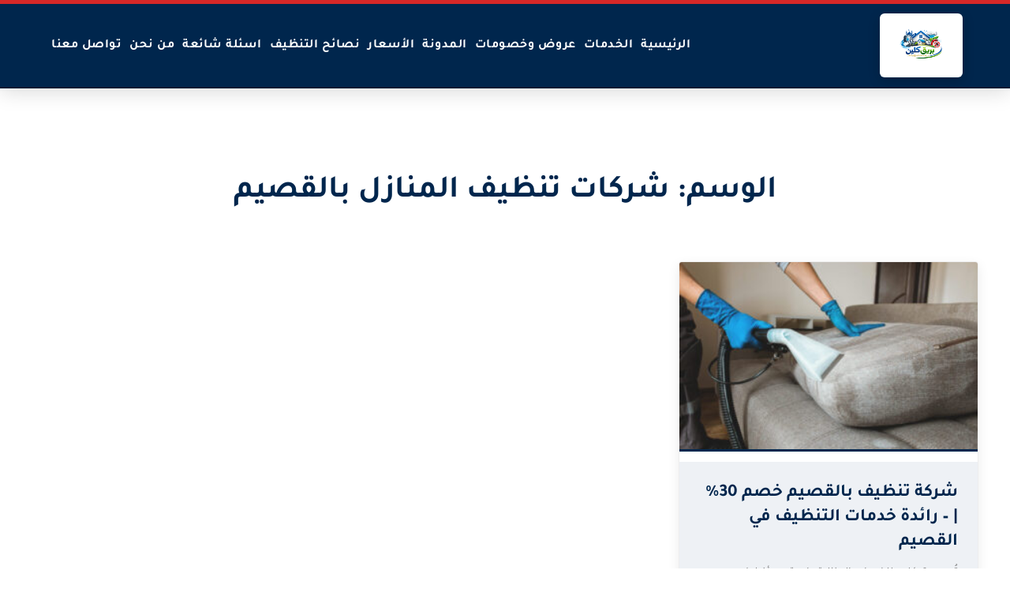

--- FILE ---
content_type: text/html; charset=UTF-8
request_url: https://www.bareeq-clean.com/tag/%D8%B4%D8%B1%D9%83%D8%A7%D8%AA-%D8%AA%D9%86%D8%B8%D9%8A%D9%81-%D8%A7%D9%84%D9%85%D9%86%D8%A7%D8%B2%D9%84-%D8%A8%D8%A7%D9%84%D9%82%D8%B5%D9%8A%D9%85/
body_size: 15457
content:
<!DOCTYPE html>
<html dir="rtl" lang="ar">
<head><meta charset="UTF-8"><script>if(navigator.userAgent.match(/MSIE|Internet Explorer/i)||navigator.userAgent.match(/Trident\/7\..*?rv:11/i)){var href=document.location.href;if(!href.match(/[?&]nowprocket/)){if(href.indexOf("?")==-1){if(href.indexOf("#")==-1){document.location.href=href+"?nowprocket=1"}else{document.location.href=href.replace("#","?nowprocket=1#")}}else{if(href.indexOf("#")==-1){document.location.href=href+"&nowprocket=1"}else{document.location.href=href.replace("#","&nowprocket=1#")}}}}</script><script>(()=>{class RocketLazyLoadScripts{constructor(){this.v="2.0.4",this.userEvents=["keydown","keyup","mousedown","mouseup","mousemove","mouseover","mouseout","touchmove","touchstart","touchend","touchcancel","wheel","click","dblclick","input"],this.attributeEvents=["onblur","onclick","oncontextmenu","ondblclick","onfocus","onmousedown","onmouseenter","onmouseleave","onmousemove","onmouseout","onmouseover","onmouseup","onmousewheel","onscroll","onsubmit"]}async t(){this.i(),this.o(),/iP(ad|hone)/.test(navigator.userAgent)&&this.h(),this.u(),this.l(this),this.m(),this.k(this),this.p(this),this._(),await Promise.all([this.R(),this.L()]),this.lastBreath=Date.now(),this.S(this),this.P(),this.D(),this.O(),this.M(),await this.C(this.delayedScripts.normal),await this.C(this.delayedScripts.defer),await this.C(this.delayedScripts.async),await this.T(),await this.F(),await this.j(),await this.A(),window.dispatchEvent(new Event("rocket-allScriptsLoaded")),this.everythingLoaded=!0,this.lastTouchEnd&&await new Promise(t=>setTimeout(t,500-Date.now()+this.lastTouchEnd)),this.I(),this.H(),this.U(),this.W()}i(){this.CSPIssue=sessionStorage.getItem("rocketCSPIssue"),document.addEventListener("securitypolicyviolation",t=>{this.CSPIssue||"script-src-elem"!==t.violatedDirective||"data"!==t.blockedURI||(this.CSPIssue=!0,sessionStorage.setItem("rocketCSPIssue",!0))},{isRocket:!0})}o(){window.addEventListener("pageshow",t=>{this.persisted=t.persisted,this.realWindowLoadedFired=!0},{isRocket:!0}),window.addEventListener("pagehide",()=>{this.onFirstUserAction=null},{isRocket:!0})}h(){let t;function e(e){t=e}window.addEventListener("touchstart",e,{isRocket:!0}),window.addEventListener("touchend",function i(o){o.changedTouches[0]&&t.changedTouches[0]&&Math.abs(o.changedTouches[0].pageX-t.changedTouches[0].pageX)<10&&Math.abs(o.changedTouches[0].pageY-t.changedTouches[0].pageY)<10&&o.timeStamp-t.timeStamp<200&&(window.removeEventListener("touchstart",e,{isRocket:!0}),window.removeEventListener("touchend",i,{isRocket:!0}),"INPUT"===o.target.tagName&&"text"===o.target.type||(o.target.dispatchEvent(new TouchEvent("touchend",{target:o.target,bubbles:!0})),o.target.dispatchEvent(new MouseEvent("mouseover",{target:o.target,bubbles:!0})),o.target.dispatchEvent(new PointerEvent("click",{target:o.target,bubbles:!0,cancelable:!0,detail:1,clientX:o.changedTouches[0].clientX,clientY:o.changedTouches[0].clientY})),event.preventDefault()))},{isRocket:!0})}q(t){this.userActionTriggered||("mousemove"!==t.type||this.firstMousemoveIgnored?"keyup"===t.type||"mouseover"===t.type||"mouseout"===t.type||(this.userActionTriggered=!0,this.onFirstUserAction&&this.onFirstUserAction()):this.firstMousemoveIgnored=!0),"click"===t.type&&t.preventDefault(),t.stopPropagation(),t.stopImmediatePropagation(),"touchstart"===this.lastEvent&&"touchend"===t.type&&(this.lastTouchEnd=Date.now()),"click"===t.type&&(this.lastTouchEnd=0),this.lastEvent=t.type,t.composedPath&&t.composedPath()[0].getRootNode()instanceof ShadowRoot&&(t.rocketTarget=t.composedPath()[0]),this.savedUserEvents.push(t)}u(){this.savedUserEvents=[],this.userEventHandler=this.q.bind(this),this.userEvents.forEach(t=>window.addEventListener(t,this.userEventHandler,{passive:!1,isRocket:!0})),document.addEventListener("visibilitychange",this.userEventHandler,{isRocket:!0})}U(){this.userEvents.forEach(t=>window.removeEventListener(t,this.userEventHandler,{passive:!1,isRocket:!0})),document.removeEventListener("visibilitychange",this.userEventHandler,{isRocket:!0}),this.savedUserEvents.forEach(t=>{(t.rocketTarget||t.target).dispatchEvent(new window[t.constructor.name](t.type,t))})}m(){const t="return false",e=Array.from(this.attributeEvents,t=>"data-rocket-"+t),i="["+this.attributeEvents.join("],[")+"]",o="[data-rocket-"+this.attributeEvents.join("],[data-rocket-")+"]",s=(e,i,o)=>{o&&o!==t&&(e.setAttribute("data-rocket-"+i,o),e["rocket"+i]=new Function("event",o),e.setAttribute(i,t))};new MutationObserver(t=>{for(const n of t)"attributes"===n.type&&(n.attributeName.startsWith("data-rocket-")||this.everythingLoaded?n.attributeName.startsWith("data-rocket-")&&this.everythingLoaded&&this.N(n.target,n.attributeName.substring(12)):s(n.target,n.attributeName,n.target.getAttribute(n.attributeName))),"childList"===n.type&&n.addedNodes.forEach(t=>{if(t.nodeType===Node.ELEMENT_NODE)if(this.everythingLoaded)for(const i of[t,...t.querySelectorAll(o)])for(const t of i.getAttributeNames())e.includes(t)&&this.N(i,t.substring(12));else for(const e of[t,...t.querySelectorAll(i)])for(const t of e.getAttributeNames())this.attributeEvents.includes(t)&&s(e,t,e.getAttribute(t))})}).observe(document,{subtree:!0,childList:!0,attributeFilter:[...this.attributeEvents,...e]})}I(){this.attributeEvents.forEach(t=>{document.querySelectorAll("[data-rocket-"+t+"]").forEach(e=>{this.N(e,t)})})}N(t,e){const i=t.getAttribute("data-rocket-"+e);i&&(t.setAttribute(e,i),t.removeAttribute("data-rocket-"+e))}k(t){Object.defineProperty(HTMLElement.prototype,"onclick",{get(){return this.rocketonclick||null},set(e){this.rocketonclick=e,this.setAttribute(t.everythingLoaded?"onclick":"data-rocket-onclick","this.rocketonclick(event)")}})}S(t){function e(e,i){let o=e[i];e[i]=null,Object.defineProperty(e,i,{get:()=>o,set(s){t.everythingLoaded?o=s:e["rocket"+i]=o=s}})}e(document,"onreadystatechange"),e(window,"onload"),e(window,"onpageshow");try{Object.defineProperty(document,"readyState",{get:()=>t.rocketReadyState,set(e){t.rocketReadyState=e},configurable:!0}),document.readyState="loading"}catch(t){console.log("WPRocket DJE readyState conflict, bypassing")}}l(t){this.originalAddEventListener=EventTarget.prototype.addEventListener,this.originalRemoveEventListener=EventTarget.prototype.removeEventListener,this.savedEventListeners=[],EventTarget.prototype.addEventListener=function(e,i,o){o&&o.isRocket||!t.B(e,this)&&!t.userEvents.includes(e)||t.B(e,this)&&!t.userActionTriggered||e.startsWith("rocket-")||t.everythingLoaded?t.originalAddEventListener.call(this,e,i,o):(t.savedEventListeners.push({target:this,remove:!1,type:e,func:i,options:o}),"mouseenter"!==e&&"mouseleave"!==e||t.originalAddEventListener.call(this,e,t.savedUserEvents.push,o))},EventTarget.prototype.removeEventListener=function(e,i,o){o&&o.isRocket||!t.B(e,this)&&!t.userEvents.includes(e)||t.B(e,this)&&!t.userActionTriggered||e.startsWith("rocket-")||t.everythingLoaded?t.originalRemoveEventListener.call(this,e,i,o):t.savedEventListeners.push({target:this,remove:!0,type:e,func:i,options:o})}}J(t,e){this.savedEventListeners=this.savedEventListeners.filter(i=>{let o=i.type,s=i.target||window;return e!==o||t!==s||(this.B(o,s)&&(i.type="rocket-"+o),this.$(i),!1)})}H(){EventTarget.prototype.addEventListener=this.originalAddEventListener,EventTarget.prototype.removeEventListener=this.originalRemoveEventListener,this.savedEventListeners.forEach(t=>this.$(t))}$(t){t.remove?this.originalRemoveEventListener.call(t.target,t.type,t.func,t.options):this.originalAddEventListener.call(t.target,t.type,t.func,t.options)}p(t){let e;function i(e){return t.everythingLoaded?e:e.split(" ").map(t=>"load"===t||t.startsWith("load.")?"rocket-jquery-load":t).join(" ")}function o(o){function s(e){const s=o.fn[e];o.fn[e]=o.fn.init.prototype[e]=function(){return this[0]===window&&t.userActionTriggered&&("string"==typeof arguments[0]||arguments[0]instanceof String?arguments[0]=i(arguments[0]):"object"==typeof arguments[0]&&Object.keys(arguments[0]).forEach(t=>{const e=arguments[0][t];delete arguments[0][t],arguments[0][i(t)]=e})),s.apply(this,arguments),this}}if(o&&o.fn&&!t.allJQueries.includes(o)){const e={DOMContentLoaded:[],"rocket-DOMContentLoaded":[]};for(const t in e)document.addEventListener(t,()=>{e[t].forEach(t=>t())},{isRocket:!0});o.fn.ready=o.fn.init.prototype.ready=function(i){function s(){parseInt(o.fn.jquery)>2?setTimeout(()=>i.bind(document)(o)):i.bind(document)(o)}return"function"==typeof i&&(t.realDomReadyFired?!t.userActionTriggered||t.fauxDomReadyFired?s():e["rocket-DOMContentLoaded"].push(s):e.DOMContentLoaded.push(s)),o([])},s("on"),s("one"),s("off"),t.allJQueries.push(o)}e=o}t.allJQueries=[],o(window.jQuery),Object.defineProperty(window,"jQuery",{get:()=>e,set(t){o(t)}})}P(){const t=new Map;document.write=document.writeln=function(e){const i=document.currentScript,o=document.createRange(),s=i.parentElement;let n=t.get(i);void 0===n&&(n=i.nextSibling,t.set(i,n));const c=document.createDocumentFragment();o.setStart(c,0),c.appendChild(o.createContextualFragment(e)),s.insertBefore(c,n)}}async R(){return new Promise(t=>{this.userActionTriggered?t():this.onFirstUserAction=t})}async L(){return new Promise(t=>{document.addEventListener("DOMContentLoaded",()=>{this.realDomReadyFired=!0,t()},{isRocket:!0})})}async j(){return this.realWindowLoadedFired?Promise.resolve():new Promise(t=>{window.addEventListener("load",t,{isRocket:!0})})}M(){this.pendingScripts=[];this.scriptsMutationObserver=new MutationObserver(t=>{for(const e of t)e.addedNodes.forEach(t=>{"SCRIPT"!==t.tagName||t.noModule||t.isWPRocket||this.pendingScripts.push({script:t,promise:new Promise(e=>{const i=()=>{const i=this.pendingScripts.findIndex(e=>e.script===t);i>=0&&this.pendingScripts.splice(i,1),e()};t.addEventListener("load",i,{isRocket:!0}),t.addEventListener("error",i,{isRocket:!0}),setTimeout(i,1e3)})})})}),this.scriptsMutationObserver.observe(document,{childList:!0,subtree:!0})}async F(){await this.X(),this.pendingScripts.length?(await this.pendingScripts[0].promise,await this.F()):this.scriptsMutationObserver.disconnect()}D(){this.delayedScripts={normal:[],async:[],defer:[]},document.querySelectorAll("script[type$=rocketlazyloadscript]").forEach(t=>{t.hasAttribute("data-rocket-src")?t.hasAttribute("async")&&!1!==t.async?this.delayedScripts.async.push(t):t.hasAttribute("defer")&&!1!==t.defer||"module"===t.getAttribute("data-rocket-type")?this.delayedScripts.defer.push(t):this.delayedScripts.normal.push(t):this.delayedScripts.normal.push(t)})}async _(){await this.L();let t=[];document.querySelectorAll("script[type$=rocketlazyloadscript][data-rocket-src]").forEach(e=>{let i=e.getAttribute("data-rocket-src");if(i&&!i.startsWith("data:")){i.startsWith("//")&&(i=location.protocol+i);try{const o=new URL(i).origin;o!==location.origin&&t.push({src:o,crossOrigin:e.crossOrigin||"module"===e.getAttribute("data-rocket-type")})}catch(t){}}}),t=[...new Map(t.map(t=>[JSON.stringify(t),t])).values()],this.Y(t,"preconnect")}async G(t){if(await this.K(),!0!==t.noModule||!("noModule"in HTMLScriptElement.prototype))return new Promise(e=>{let i;function o(){(i||t).setAttribute("data-rocket-status","executed"),e()}try{if(navigator.userAgent.includes("Firefox/")||""===navigator.vendor||this.CSPIssue)i=document.createElement("script"),[...t.attributes].forEach(t=>{let e=t.nodeName;"type"!==e&&("data-rocket-type"===e&&(e="type"),"data-rocket-src"===e&&(e="src"),i.setAttribute(e,t.nodeValue))}),t.text&&(i.text=t.text),t.nonce&&(i.nonce=t.nonce),i.hasAttribute("src")?(i.addEventListener("load",o,{isRocket:!0}),i.addEventListener("error",()=>{i.setAttribute("data-rocket-status","failed-network"),e()},{isRocket:!0}),setTimeout(()=>{i.isConnected||e()},1)):(i.text=t.text,o()),i.isWPRocket=!0,t.parentNode.replaceChild(i,t);else{const i=t.getAttribute("data-rocket-type"),s=t.getAttribute("data-rocket-src");i?(t.type=i,t.removeAttribute("data-rocket-type")):t.removeAttribute("type"),t.addEventListener("load",o,{isRocket:!0}),t.addEventListener("error",i=>{this.CSPIssue&&i.target.src.startsWith("data:")?(console.log("WPRocket: CSP fallback activated"),t.removeAttribute("src"),this.G(t).then(e)):(t.setAttribute("data-rocket-status","failed-network"),e())},{isRocket:!0}),s?(t.fetchPriority="high",t.removeAttribute("data-rocket-src"),t.src=s):t.src="data:text/javascript;base64,"+window.btoa(unescape(encodeURIComponent(t.text)))}}catch(i){t.setAttribute("data-rocket-status","failed-transform"),e()}});t.setAttribute("data-rocket-status","skipped")}async C(t){const e=t.shift();return e?(e.isConnected&&await this.G(e),this.C(t)):Promise.resolve()}O(){this.Y([...this.delayedScripts.normal,...this.delayedScripts.defer,...this.delayedScripts.async],"preload")}Y(t,e){this.trash=this.trash||[];let i=!0;var o=document.createDocumentFragment();t.forEach(t=>{const s=t.getAttribute&&t.getAttribute("data-rocket-src")||t.src;if(s&&!s.startsWith("data:")){const n=document.createElement("link");n.href=s,n.rel=e,"preconnect"!==e&&(n.as="script",n.fetchPriority=i?"high":"low"),t.getAttribute&&"module"===t.getAttribute("data-rocket-type")&&(n.crossOrigin=!0),t.crossOrigin&&(n.crossOrigin=t.crossOrigin),t.integrity&&(n.integrity=t.integrity),t.nonce&&(n.nonce=t.nonce),o.appendChild(n),this.trash.push(n),i=!1}}),document.head.appendChild(o)}W(){this.trash.forEach(t=>t.remove())}async T(){try{document.readyState="interactive"}catch(t){}this.fauxDomReadyFired=!0;try{await this.K(),this.J(document,"readystatechange"),document.dispatchEvent(new Event("rocket-readystatechange")),await this.K(),document.rocketonreadystatechange&&document.rocketonreadystatechange(),await this.K(),this.J(document,"DOMContentLoaded"),document.dispatchEvent(new Event("rocket-DOMContentLoaded")),await this.K(),this.J(window,"DOMContentLoaded"),window.dispatchEvent(new Event("rocket-DOMContentLoaded"))}catch(t){console.error(t)}}async A(){try{document.readyState="complete"}catch(t){}try{await this.K(),this.J(document,"readystatechange"),document.dispatchEvent(new Event("rocket-readystatechange")),await this.K(),document.rocketonreadystatechange&&document.rocketonreadystatechange(),await this.K(),this.J(window,"load"),window.dispatchEvent(new Event("rocket-load")),await this.K(),window.rocketonload&&window.rocketonload(),await this.K(),this.allJQueries.forEach(t=>t(window).trigger("rocket-jquery-load")),await this.K(),this.J(window,"pageshow");const t=new Event("rocket-pageshow");t.persisted=this.persisted,window.dispatchEvent(t),await this.K(),window.rocketonpageshow&&window.rocketonpageshow({persisted:this.persisted})}catch(t){console.error(t)}}async K(){Date.now()-this.lastBreath>45&&(await this.X(),this.lastBreath=Date.now())}async X(){return document.hidden?new Promise(t=>setTimeout(t)):new Promise(t=>requestAnimationFrame(t))}B(t,e){return e===document&&"readystatechange"===t||(e===document&&"DOMContentLoaded"===t||(e===window&&"DOMContentLoaded"===t||(e===window&&"load"===t||e===window&&"pageshow"===t)))}static run(){(new RocketLazyLoadScripts).t()}}RocketLazyLoadScripts.run()})();</script>
    
    <meta name="viewport" content="width=device-width, initial-scale=1">
    
    
    
    <meta name='robots' content='index, follow, max-image-preview:large, max-snippet:-1, max-video-preview:-1' />
<link rel="preload" href="https://www.bareeq-clean.com/wp-content/plugins/rate-my-post/public/css/fonts/ratemypost.ttf" type="font/ttf" as="font" crossorigin="anonymous">
	<!-- This site is optimized with the Yoast SEO plugin v26.8 - https://yoast.com/product/yoast-seo-wordpress/ -->
	<title>شركات تنظيف المنازل بالقصيم الأرشيف &#187; بريق كلين للخدمات المنزلية</title>
<link data-rocket-prefetch href="https://fonts.googleapis.com" rel="dns-prefetch">
<link data-rocket-prefetch href="https://stats.wp.com" rel="dns-prefetch">
<link data-rocket-preload as="style" href="https://fonts.googleapis.com/css2?family=Tajawal%3Awght%40400%3B700%3B800&#038;ver=6.9&#038;display=swap" rel="preload">
<link href="https://fonts.googleapis.com/css2?family=Tajawal%3Awght%40400%3B700%3B800&#038;ver=6.9&#038;display=swap" media="print" onload="this.media=&#039;all&#039;" rel="stylesheet">
<style id="wpr-usedcss">img:is([sizes=auto i],[sizes^="auto," i]){contain-intrinsic-size:3000px 1500px}img.emoji{display:inline!important;border:none!important;box-shadow:none!important;height:1em!important;width:1em!important;margin:0 .07em!important;vertical-align:-.1em!important;background:0 0!important;padding:0!important}:root{--wp-block-synced-color:#7a00df;--wp-block-synced-color--rgb:122,0,223;--wp-bound-block-color:var(--wp-block-synced-color);--wp-editor-canvas-background:#ddd;--wp-admin-theme-color:#007cba;--wp-admin-theme-color--rgb:0,124,186;--wp-admin-theme-color-darker-10:#006ba1;--wp-admin-theme-color-darker-10--rgb:0,107,160.5;--wp-admin-theme-color-darker-20:#005a87;--wp-admin-theme-color-darker-20--rgb:0,90,135;--wp-admin-border-width-focus:2px}@media (min-resolution:192dpi){:root{--wp-admin-border-width-focus:1.5px}}:root{--wp--preset--font-size--normal:16px;--wp--preset--font-size--huge:42px}html :where(.has-border-color){border-style:solid}html :where([style*=border-top-color]){border-top-style:solid}html :where([style*=border-right-color]){border-right-style:solid}html :where([style*=border-bottom-color]){border-bottom-style:solid}html :where([style*=border-left-color]){border-left-style:solid}html :where([style*=border-width]){border-style:solid}html :where([style*=border-top-width]){border-top-style:solid}html :where([style*=border-right-width]){border-right-style:solid}html :where([style*=border-bottom-width]){border-bottom-style:solid}html :where([style*=border-left-width]){border-left-style:solid}html :where(img[class*=wp-image-]){height:auto;max-width:100%}:where(figure){margin:0 0 1em}html :where(.is-position-sticky){--wp-admin--admin-bar--position-offset:var(--wp-admin--admin-bar--height,0px)}@media screen and (max-width:600px){html :where(.is-position-sticky){--wp-admin--admin-bar--position-offset:0px}}:root{--wp--preset--aspect-ratio--square:1;--wp--preset--aspect-ratio--4-3:4/3;--wp--preset--aspect-ratio--3-4:3/4;--wp--preset--aspect-ratio--3-2:3/2;--wp--preset--aspect-ratio--2-3:2/3;--wp--preset--aspect-ratio--16-9:16/9;--wp--preset--aspect-ratio--9-16:9/16;--wp--preset--color--black:#000000;--wp--preset--color--cyan-bluish-gray:#abb8c3;--wp--preset--color--white:#ffffff;--wp--preset--color--pale-pink:#f78da7;--wp--preset--color--vivid-red:#cf2e2e;--wp--preset--color--luminous-vivid-orange:#ff6900;--wp--preset--color--luminous-vivid-amber:#fcb900;--wp--preset--color--light-green-cyan:#7bdcb5;--wp--preset--color--vivid-green-cyan:#00d084;--wp--preset--color--pale-cyan-blue:#8ed1fc;--wp--preset--color--vivid-cyan-blue:#0693e3;--wp--preset--color--vivid-purple:#9b51e0;--wp--preset--gradient--vivid-cyan-blue-to-vivid-purple:linear-gradient(135deg,rgb(6, 147, 227) 0%,rgb(155, 81, 224) 100%);--wp--preset--gradient--light-green-cyan-to-vivid-green-cyan:linear-gradient(135deg,rgb(122, 220, 180) 0%,rgb(0, 208, 130) 100%);--wp--preset--gradient--luminous-vivid-amber-to-luminous-vivid-orange:linear-gradient(135deg,rgb(252, 185, 0) 0%,rgb(255, 105, 0) 100%);--wp--preset--gradient--luminous-vivid-orange-to-vivid-red:linear-gradient(135deg,rgb(255, 105, 0) 0%,rgb(207, 46, 46) 100%);--wp--preset--gradient--very-light-gray-to-cyan-bluish-gray:linear-gradient(135deg,rgb(238, 238, 238) 0%,rgb(169, 184, 195) 100%);--wp--preset--gradient--cool-to-warm-spectrum:linear-gradient(135deg,rgb(74, 234, 220) 0%,rgb(151, 120, 209) 20%,rgb(207, 42, 186) 40%,rgb(238, 44, 130) 60%,rgb(251, 105, 98) 80%,rgb(254, 248, 76) 100%);--wp--preset--gradient--blush-light-purple:linear-gradient(135deg,rgb(255, 206, 236) 0%,rgb(152, 150, 240) 100%);--wp--preset--gradient--blush-bordeaux:linear-gradient(135deg,rgb(254, 205, 165) 0%,rgb(254, 45, 45) 50%,rgb(107, 0, 62) 100%);--wp--preset--gradient--luminous-dusk:linear-gradient(135deg,rgb(255, 203, 112) 0%,rgb(199, 81, 192) 50%,rgb(65, 88, 208) 100%);--wp--preset--gradient--pale-ocean:linear-gradient(135deg,rgb(255, 245, 203) 0%,rgb(182, 227, 212) 50%,rgb(51, 167, 181) 100%);--wp--preset--gradient--electric-grass:linear-gradient(135deg,rgb(202, 248, 128) 0%,rgb(113, 206, 126) 100%);--wp--preset--gradient--midnight:linear-gradient(135deg,rgb(2, 3, 129) 0%,rgb(40, 116, 252) 100%);--wp--preset--font-size--small:13px;--wp--preset--font-size--medium:20px;--wp--preset--font-size--large:36px;--wp--preset--font-size--x-large:42px;--wp--preset--spacing--20:0.44rem;--wp--preset--spacing--30:0.67rem;--wp--preset--spacing--40:1rem;--wp--preset--spacing--50:1.5rem;--wp--preset--spacing--60:2.25rem;--wp--preset--spacing--70:3.38rem;--wp--preset--spacing--80:5.06rem;--wp--preset--shadow--natural:6px 6px 9px rgba(0, 0, 0, .2);--wp--preset--shadow--deep:12px 12px 50px rgba(0, 0, 0, .4);--wp--preset--shadow--sharp:6px 6px 0px rgba(0, 0, 0, .2);--wp--preset--shadow--outlined:6px 6px 0px -3px rgb(255, 255, 255),6px 6px rgb(0, 0, 0);--wp--preset--shadow--crisp:6px 6px 0px rgb(0, 0, 0)}:where(.is-layout-flex){gap:.5em}:where(.is-layout-grid){gap:.5em}:where(.wp-block-columns.is-layout-flex){gap:2em}:where(.wp-block-columns.is-layout-grid){gap:2em}:where(.wp-block-post-template.is-layout-flex){gap:1.25em}:where(.wp-block-post-template.is-layout-grid){gap:1.25em}@font-face{font-family:ratemypost;src:url(https://www.bareeq-clean.com/wp-content/plugins/rate-my-post/public/css/fonts/ratemypost.eot);src:url(https://www.bareeq-clean.com/wp-content/plugins/rate-my-post/public/css/fonts/ratemypost.eot#iefix) format("embedded-opentype"),url(https://www.bareeq-clean.com/wp-content/plugins/rate-my-post/public/css/fonts/ratemypost.ttf) format("truetype"),url(https://www.bareeq-clean.com/wp-content/plugins/rate-my-post/public/css/fonts/ratemypost.woff) format("woff"),url(https://www.bareeq-clean.com/wp-content/plugins/rate-my-post/public/css/fonts/ratemypost.svg#ratemypost) format("svg");font-weight:400;font-style:normal;font-display:swap}[class*=\ rmp-icon--],[class^=rmp-icon--]{speak:none;font-variant:normal;text-transform:none;-webkit-font-smoothing:antialiased;-moz-osx-font-smoothing:grayscale;font-style:normal;font-weight:400;line-height:1;font-family:ratemypost!important}.rmp-icon--full-highlight{color:#ff912c}.rmp-icon--half-highlight{background:linear-gradient(90deg,#ff912c 50%,#ccc 50%);-webkit-text-fill-color:transparent;-webkit-background-clip:text}#toc_container li,#toc_container ul{margin:0;padding:0}#toc_container ul ul{margin-left:1.5em}#toc_container{background:#f9f9f9;border:1px solid #aaa;padding:10px;margin-bottom:1em;width:auto;display:table;font-size:95%}#toc_container span.toc_toggle{font-weight:400;font-size:90%}#toc_container a{text-decoration:none;text-shadow:none}#toc_container a:hover{text-decoration:underline}@font-face{font-family:Tajawal;font-style:normal;font-weight:400;font-display:swap;src:url(https://fonts.gstatic.com/s/tajawal/v12/Iura6YBj_oCad4k1nzSBC45I.woff2) format('woff2');unicode-range:U+0600-06FF,U+0750-077F,U+0870-088E,U+0890-0891,U+0897-08E1,U+08E3-08FF,U+200C-200E,U+2010-2011,U+204F,U+2E41,U+FB50-FDFF,U+FE70-FE74,U+FE76-FEFC,U+102E0-102FB,U+10E60-10E7E,U+10EC2-10EC4,U+10EFC-10EFF,U+1EE00-1EE03,U+1EE05-1EE1F,U+1EE21-1EE22,U+1EE24,U+1EE27,U+1EE29-1EE32,U+1EE34-1EE37,U+1EE39,U+1EE3B,U+1EE42,U+1EE47,U+1EE49,U+1EE4B,U+1EE4D-1EE4F,U+1EE51-1EE52,U+1EE54,U+1EE57,U+1EE59,U+1EE5B,U+1EE5D,U+1EE5F,U+1EE61-1EE62,U+1EE64,U+1EE67-1EE6A,U+1EE6C-1EE72,U+1EE74-1EE77,U+1EE79-1EE7C,U+1EE7E,U+1EE80-1EE89,U+1EE8B-1EE9B,U+1EEA1-1EEA3,U+1EEA5-1EEA9,U+1EEAB-1EEBB,U+1EEF0-1EEF1}@font-face{font-family:Tajawal;font-style:normal;font-weight:400;font-display:swap;src:url(https://fonts.gstatic.com/s/tajawal/v12/Iura6YBj_oCad4k1nzGBCw.woff2) format('woff2');unicode-range:U+0000-00FF,U+0131,U+0152-0153,U+02BB-02BC,U+02C6,U+02DA,U+02DC,U+0304,U+0308,U+0329,U+2000-206F,U+20AC,U+2122,U+2191,U+2193,U+2212,U+2215,U+FEFF,U+FFFD}@font-face{font-family:Tajawal;font-style:normal;font-weight:700;font-display:swap;src:url(https://fonts.gstatic.com/s/tajawal/v12/Iurf6YBj_oCad4k1l4qkHrRpiYlJ.woff2) format('woff2');unicode-range:U+0600-06FF,U+0750-077F,U+0870-088E,U+0890-0891,U+0897-08E1,U+08E3-08FF,U+200C-200E,U+2010-2011,U+204F,U+2E41,U+FB50-FDFF,U+FE70-FE74,U+FE76-FEFC,U+102E0-102FB,U+10E60-10E7E,U+10EC2-10EC4,U+10EFC-10EFF,U+1EE00-1EE03,U+1EE05-1EE1F,U+1EE21-1EE22,U+1EE24,U+1EE27,U+1EE29-1EE32,U+1EE34-1EE37,U+1EE39,U+1EE3B,U+1EE42,U+1EE47,U+1EE49,U+1EE4B,U+1EE4D-1EE4F,U+1EE51-1EE52,U+1EE54,U+1EE57,U+1EE59,U+1EE5B,U+1EE5D,U+1EE5F,U+1EE61-1EE62,U+1EE64,U+1EE67-1EE6A,U+1EE6C-1EE72,U+1EE74-1EE77,U+1EE79-1EE7C,U+1EE7E,U+1EE80-1EE89,U+1EE8B-1EE9B,U+1EEA1-1EEA3,U+1EEA5-1EEA9,U+1EEAB-1EEBB,U+1EEF0-1EEF1}@font-face{font-family:Tajawal;font-style:normal;font-weight:700;font-display:swap;src:url(https://fonts.gstatic.com/s/tajawal/v12/Iurf6YBj_oCad4k1l4qkHrFpiQ.woff2) format('woff2');unicode-range:U+0000-00FF,U+0131,U+0152-0153,U+02BB-02BC,U+02C6,U+02DA,U+02DC,U+0304,U+0308,U+0329,U+2000-206F,U+20AC,U+2122,U+2191,U+2193,U+2212,U+2215,U+FEFF,U+FFFD}@font-face{font-family:Tajawal;font-style:normal;font-weight:800;font-display:swap;src:url(https://fonts.gstatic.com/s/tajawal/v12/Iurf6YBj_oCad4k1l5anHrRpiYlJ.woff2) format('woff2');unicode-range:U+0600-06FF,U+0750-077F,U+0870-088E,U+0890-0891,U+0897-08E1,U+08E3-08FF,U+200C-200E,U+2010-2011,U+204F,U+2E41,U+FB50-FDFF,U+FE70-FE74,U+FE76-FEFC,U+102E0-102FB,U+10E60-10E7E,U+10EC2-10EC4,U+10EFC-10EFF,U+1EE00-1EE03,U+1EE05-1EE1F,U+1EE21-1EE22,U+1EE24,U+1EE27,U+1EE29-1EE32,U+1EE34-1EE37,U+1EE39,U+1EE3B,U+1EE42,U+1EE47,U+1EE49,U+1EE4B,U+1EE4D-1EE4F,U+1EE51-1EE52,U+1EE54,U+1EE57,U+1EE59,U+1EE5B,U+1EE5D,U+1EE5F,U+1EE61-1EE62,U+1EE64,U+1EE67-1EE6A,U+1EE6C-1EE72,U+1EE74-1EE77,U+1EE79-1EE7C,U+1EE7E,U+1EE80-1EE89,U+1EE8B-1EE9B,U+1EEA1-1EEA3,U+1EEA5-1EEA9,U+1EEAB-1EEBB,U+1EEF0-1EEF1}@font-face{font-family:Tajawal;font-style:normal;font-weight:800;font-display:swap;src:url(https://fonts.gstatic.com/s/tajawal/v12/Iurf6YBj_oCad4k1l5anHrFpiQ.woff2) format('woff2');unicode-range:U+0000-00FF,U+0131,U+0152-0153,U+02BB-02BC,U+02C6,U+02DA,U+02DC,U+0304,U+0308,U+0329,U+2000-206F,U+20AC,U+2122,U+2191,U+2193,U+2212,U+2215,U+FEFF,U+FFFD}:root{--primary-blue:#00264d;--accent-red:#d62828;--text-main:#1a1a1a;--text-light:#ffffff;--bg-gray:#eef1f5;--border-color:#d1d9e6}*{box-sizing:border-box}body{font-family:Tajawal,sans-serif;margin:0;padding:0;direction:rtl;text-align:right;background-color:#fff;color:var(--text-main);line-height:1.9;font-size:16px}a{text-decoration:none;transition:all .3s ease;color:var(--primary-blue);font-weight:600}a:hover{color:var(--accent-red)}.site-header{background:var(--primary-blue);border-top:5px solid var(--accent-red);border-bottom:2px solid #001a33;box-shadow:0 4px 25px rgba(0,0,0,.15);position:sticky;top:0;z-index:1000}.header-container{max-width:1200px;margin:0 auto;padding:12px 20px;display:flex;justify-content:space-between;align-items:center}.site-logo{background:#fff;padding:8px 20px;border-radius:6px;box-shadow:0 4px 15px rgba(0,0,0,.2);display:flex;align-items:center}.site-logo img{max-height:65px;width:auto;display:block}.main-navigation ul{list-style:none;padding:0;margin:0;display:flex;gap:25px}.main-navigation ul li a{font-weight:700;font-size:16px;color:#fff;padding:10px 5px;text-transform:uppercase;position:relative;letter-spacing:.5px}.main-navigation ul li a:hover{color:var(--accent-red)}.main-navigation ul li a::after{content:'';display:block;width:0;height:3px;background:var(--accent-red);transition:width .3s;position:absolute;bottom:-5px;right:0}.main-navigation ul li a:hover::after{width:100%}.menu-toggle{display:none;font-size:26px;background:0 0;border:2px solid rgba(255,255,255,.3);border-radius:4px;cursor:pointer;color:#fff;padding:6px 14px;transition:.3s}.menu-toggle:hover{border-color:var(--accent-red);color:var(--accent-red)}.blog-grid-section{padding:90px 20px;background:#fff}.posts-grid{display:grid;grid-template-columns:repeat(auto-fill,minmax(320px,1fr));gap:30px;max-width:1200px;margin:0 auto}.post-card{background:#fff;border-radius:4px;overflow:hidden;box-shadow:0 5px 15px rgba(0,0,0,.08);border:1px solid #eee;transition:transform .3s}.post-card:hover{transform:translateY(-5px);border-color:var(--accent-red)}.post-thumb img{width:100%;height:240px;object-fit:cover;border-bottom:3px solid var(--primary-blue)}.post-info{padding:25px;background:var(--bg-gray)}.post-title{font-size:1.4rem;margin:0;line-height:1.4}.post-title a{color:var(--primary-blue)}.post-title a:hover{color:var(--accent-red)}.site-footer{background:var(--primary-blue);color:#e0e0e0;padding:80px 0 30px;font-size:1rem;border-top:5px solid var(--accent-red)}.footer-container{display:grid;grid-template-columns:repeat(4,1fr);gap:40px;max-width:1200px;margin:0 auto;padding:0 20px}.footer-col h3{color:#fff;font-size:1.4rem;margin-bottom:30px;font-weight:800;position:relative;padding-bottom:10px}.footer-col h3::after{content:'';position:absolute;bottom:0;right:0;width:40px;height:3px;background:var(--accent-red)}.footer-links a{color:#dcdcdc;font-weight:400}.footer-links a:hover{color:#fff;padding-right:8px;border-right:2px solid var(--accent-red)}.social-icons a{color:#fff;background:rgba(255,255,255,.1);padding:10px;border-radius:50%;width:40px;height:40px;display:inline-flex;justify-content:center;align-items:center;margin-left:5px}.social-icons a:hover{background:var(--accent-red)}@media (max-width:768px){.menu-toggle{display:block}.main-navigation{display:none;position:absolute;top:100%;left:0;right:0;background:#fff;flex-direction:column;padding:20px;box-shadow:0 10px 40px rgba(0,0,0,.3);border-top:5px solid var(--accent-red);z-index:2000}.main-navigation.active{display:flex}.main-navigation ul{flex-direction:column;width:100%}.main-navigation ul li{width:100%;border-bottom:1px solid #f0f0f0}.main-navigation ul li a{display:block;padding:15px;color:var(--primary-blue)}.footer-container{grid-template-columns:1fr;text-align:center}.footer-col h3::after{right:50%;transform:translateX(50%)}.site-logo{padding:6px 12px}.site-logo img{max-height:50px}}#toc_container{background:#fff!important;border:3px solid var(--primary-blue)!important;padding:25px!important;border-radius:0!important;margin:30px 0!important;width:auto!important;min-width:300px;box-shadow:10px 10px 0 rgba(0,0,0,.05)}#toc_container a{color:var(--primary-blue)!important;font-weight:600}#toc_container a:hover{color:var(--accent-red)!important}img#wpstats{display:none}</style><link rel="preload" data-rocket-preload as="image" href="https://www.bareeq-clean.com/wp-content/uploads/2026/01/logo-bareeq-clean-1.webp" fetchpriority="high">
	<link rel="canonical" href="https://www.bareeq-clean.com/tag/شركات-تنظيف-المنازل-بالقصيم/" />
	<meta property="og:locale" content="ar_AR" />
	<meta property="og:type" content="article" />
	<meta property="og:title" content="شركات تنظيف المنازل بالقصيم الأرشيف &#187; بريق كلين للخدمات المنزلية" />
	<meta property="og:url" content="https://www.bareeq-clean.com/tag/شركات-تنظيف-المنازل-بالقصيم/" />
	<meta property="og:site_name" content="بريق كلين للخدمات المنزلية" />
	<meta property="og:image" content="https://www.bareeq-clean.com/wp-content/uploads/2024/06/18.jpg" />
	<meta property="og:image:width" content="275" />
	<meta property="og:image:height" content="183" />
	<meta property="og:image:type" content="image/jpeg" />
	<meta name="twitter:card" content="summary_large_image" />
	<script type="application/ld+json" class="yoast-schema-graph">{"@context":"https://schema.org","@graph":[{"@type":"CollectionPage","@id":"https://www.bareeq-clean.com/tag/%d8%b4%d8%b1%d9%83%d8%a7%d8%aa-%d8%aa%d9%86%d8%b8%d9%8a%d9%81-%d8%a7%d9%84%d9%85%d9%86%d8%a7%d8%b2%d9%84-%d8%a8%d8%a7%d9%84%d9%82%d8%b5%d9%8a%d9%85/","url":"https://www.bareeq-clean.com/tag/%d8%b4%d8%b1%d9%83%d8%a7%d8%aa-%d8%aa%d9%86%d8%b8%d9%8a%d9%81-%d8%a7%d9%84%d9%85%d9%86%d8%a7%d8%b2%d9%84-%d8%a8%d8%a7%d9%84%d9%82%d8%b5%d9%8a%d9%85/","name":"شركات تنظيف المنازل بالقصيم الأرشيف &#187; بريق كلين للخدمات المنزلية","isPartOf":{"@id":"https://www.bareeq-clean.com/#website"},"primaryImageOfPage":{"@id":"https://www.bareeq-clean.com/tag/%d8%b4%d8%b1%d9%83%d8%a7%d8%aa-%d8%aa%d9%86%d8%b8%d9%8a%d9%81-%d8%a7%d9%84%d9%85%d9%86%d8%a7%d8%b2%d9%84-%d8%a8%d8%a7%d9%84%d9%82%d8%b5%d9%8a%d9%85/#primaryimage"},"image":{"@id":"https://www.bareeq-clean.com/tag/%d8%b4%d8%b1%d9%83%d8%a7%d8%aa-%d8%aa%d9%86%d8%b8%d9%8a%d9%81-%d8%a7%d9%84%d9%85%d9%86%d8%a7%d8%b2%d9%84-%d8%a8%d8%a7%d9%84%d9%82%d8%b5%d9%8a%d9%85/#primaryimage"},"thumbnailUrl":"https://www.bareeq-clean.com/wp-content/uploads/2021/07/79.jpg","breadcrumb":{"@id":"https://www.bareeq-clean.com/tag/%d8%b4%d8%b1%d9%83%d8%a7%d8%aa-%d8%aa%d9%86%d8%b8%d9%8a%d9%81-%d8%a7%d9%84%d9%85%d9%86%d8%a7%d8%b2%d9%84-%d8%a8%d8%a7%d9%84%d9%82%d8%b5%d9%8a%d9%85/#breadcrumb"},"inLanguage":"ar"},{"@type":"ImageObject","inLanguage":"ar","@id":"https://www.bareeq-clean.com/tag/%d8%b4%d8%b1%d9%83%d8%a7%d8%aa-%d8%aa%d9%86%d8%b8%d9%8a%d9%81-%d8%a7%d9%84%d9%85%d9%86%d8%a7%d8%b2%d9%84-%d8%a8%d8%a7%d9%84%d9%82%d8%b5%d9%8a%d9%85/#primaryimage","url":"https://www.bareeq-clean.com/wp-content/uploads/2021/07/79.jpg","contentUrl":"https://www.bareeq-clean.com/wp-content/uploads/2021/07/79.jpg","width":952,"height":632,"caption":"شركة تنظيف بالقصيم"},{"@type":"BreadcrumbList","@id":"https://www.bareeq-clean.com/tag/%d8%b4%d8%b1%d9%83%d8%a7%d8%aa-%d8%aa%d9%86%d8%b8%d9%8a%d9%81-%d8%a7%d9%84%d9%85%d9%86%d8%a7%d8%b2%d9%84-%d8%a8%d8%a7%d9%84%d9%82%d8%b5%d9%8a%d9%85/#breadcrumb","itemListElement":[{"@type":"ListItem","position":1,"name":"الرئيسية","item":"https://www.bareeq-clean.com/"},{"@type":"ListItem","position":2,"name":"شركات تنظيف المنازل بالقصيم"}]},{"@type":"WebSite","@id":"https://www.bareeq-clean.com/#website","url":"https://www.bareeq-clean.com/","name":"بريق كلين للخدمات المنزلية","description":"تنظيف منازل فلل بيوت شقق تنظيف مساجد مدارس أحواش كنب مجالس سجاد موكيت بالبخارخزانات مكافحة حشرات ورش مبيدات صيانة وتركيب وتنظيف المكيفات","publisher":{"@id":"https://www.bareeq-clean.com/#organization"},"alternateName":"بريق كلين للخدمات المنزلية","potentialAction":[{"@type":"SearchAction","target":{"@type":"EntryPoint","urlTemplate":"https://www.bareeq-clean.com/?s={search_term_string}"},"query-input":{"@type":"PropertyValueSpecification","valueRequired":true,"valueName":"search_term_string"}}],"inLanguage":"ar"},{"@type":"Organization","@id":"https://www.bareeq-clean.com/#organization","name":"بريق كلين للخدمات المنزلية","alternateName":"بريق كلين للخدمات المنزلية","url":"https://www.bareeq-clean.com/","logo":{"@type":"ImageObject","inLanguage":"ar","@id":"https://www.bareeq-clean.com/#/schema/logo/image/","url":"https://www.bareeq-clean.com/wp-content/uploads/2026/01/logo-bareeq-clean.webp","contentUrl":"https://www.bareeq-clean.com/wp-content/uploads/2026/01/logo-bareeq-clean.webp","width":1024,"height":1024,"caption":"بريق كلين للخدمات المنزلية"},"image":{"@id":"https://www.bareeq-clean.com/#/schema/logo/image/"},"sameAs":["https://www.facebook.com/profile.php?id=100063860085283"]}]}</script>
	<!-- / Yoast SEO plugin. -->


<link rel='dns-prefetch' href='//stats.wp.com' />

<link href='https://fonts.gstatic.com' crossorigin rel='preconnect' />
<link rel="alternate" type="application/rss+xml" title="بريق كلين للخدمات المنزلية &laquo; شركات تنظيف المنازل بالقصيم خلاصة الوسوم" href="https://www.bareeq-clean.com/tag/%d8%b4%d8%b1%d9%83%d8%a7%d8%aa-%d8%aa%d9%86%d8%b8%d9%8a%d9%81-%d8%a7%d9%84%d9%85%d9%86%d8%a7%d8%b2%d9%84-%d8%a8%d8%a7%d9%84%d9%82%d8%b5%d9%8a%d9%85/feed/" />
<style id='wp-img-auto-sizes-contain-inline-css' type='text/css'></style>
<style id='wp-emoji-styles-inline-css' type='text/css'></style>
<style id='wp-block-library-inline-css' type='text/css'></style><style id='global-styles-inline-css' type='text/css'></style>

<style id='classic-theme-styles-inline-css' type='text/css'></style>




<script type="rocketlazyloadscript" data-rocket-type="text/javascript" data-rocket-src="https://www.bareeq-clean.com/wp-includes/js/jquery/jquery.min.js?ver=3.7.1" id="jquery-core-js" data-rocket-defer defer></script>
<script type="rocketlazyloadscript" data-rocket-type="text/javascript" data-rocket-src="https://www.bareeq-clean.com/wp-includes/js/jquery/jquery-migrate.min.js?ver=3.4.1" id="jquery-migrate-js" data-rocket-defer defer></script>
<link rel="https://api.w.org/" href="https://www.bareeq-clean.com/wp-json/" /><link rel="alternate" title="JSON" type="application/json" href="https://www.bareeq-clean.com/wp-json/wp/v2/tags/3015" /><link rel="EditURI" type="application/rsd+xml" title="RSD" href="https://www.bareeq-clean.com/xmlrpc.php?rsd" />
<meta name="generator" content="WordPress 6.9" />
	<style>img#wpstats{display:none}</style>
					<style id="wpsp-style-frontend"></style>
			<link rel="icon" href="https://www.bareeq-clean.com/wp-content/uploads/2026/01/cropped-logo-bareeq-clean-1-32x32.webp" sizes="32x32" />
<link rel="icon" href="https://www.bareeq-clean.com/wp-content/uploads/2026/01/cropped-logo-bareeq-clean-1-192x192.webp" sizes="192x192" />
<link rel="apple-touch-icon" href="https://www.bareeq-clean.com/wp-content/uploads/2026/01/cropped-logo-bareeq-clean-1-180x180.webp" />
<meta name="msapplication-TileImage" content="https://www.bareeq-clean.com/wp-content/uploads/2026/01/cropped-logo-bareeq-clean-1-270x270.webp" />
<meta name="generator" content="WP Rocket 3.20.3" data-wpr-features="wpr_remove_unused_css wpr_delay_js wpr_defer_js wpr_minify_js wpr_preconnect_external_domains wpr_oci wpr_minify_css wpr_desktop" /></head>

<body class="rtl archive tag tag-3015 wp-theme-TA-bareeq-clean wp-schema-pro-2.10.6">

<header  class="site-header">
    <div  class="header-container">
        <div  class="site-logo">
            <a href="https://www.bareeq-clean.com">
                <img fetchpriority="high" src="https://www.bareeq-clean.com/wp-content/uploads/2026/01/logo-bareeq-clean-1.webp" alt="بريق كلين">
            </a>
        </div>

        <button class="menu-toggle" onclick="document.querySelector('.main-navigation').classList.toggle('active')">☰</button>

        <nav class="main-navigation">
            <ul>
                <li><a href="https://www.bareeq-clean.com">الرئيسية</a></li>
                <li><a href="https://www.bareeq-clean.com/الخدمات/">الخدمات</a></li>
                <li><a href="https://www.bareeq-clean.com/العروض-والخصومات/">عروض وخصومات</a></li>
                <li><a href="https://www.bareeq-clean.com/category/blog/">المدونة</a></li>
                <li><a href="https://www.bareeq-clean.com/الأسعار/">الأسعار</a></li>
                <li><a href="https://www.bareeq-clean.com/category/مدونة-نصائح-التنظيف/">نصائح التنظيف</a></li>
                <li><a href="https://www.bareeq-clean.com/الأسئلة-الشائعة-faq/">اسئلة شائعة</a></li>
                <li><a href="https://www.bareeq-clean.com/about-us/">من نحن</a></li>
                <li><a href="https://www.bareeq-clean.com/contact-us/">تواصل معنا</a></li>
            </ul>
        </nav>
    </div>
</header>
<section  class="blog-grid-section" style="padding: 60px 20px; min-height: 60vh;">
    
    <header  class="archive-header" style="text-align: center; margin-bottom: 50px;">
        <h1 class="page-title" style="color: var(--primary-blue); font-size: 2.5rem;">
            الوسم: <span>شركات تنظيف المنازل بالقصيم</span>        </h1>
            </header>

    <div  class="posts-grid">
                    
            <div  class="post-card">
                <div class="post-thumb">
                    <a href="https://www.bareeq-clean.com/%d8%b4%d8%b1%d9%83%d8%a9-%d8%aa%d9%86%d8%b8%d9%8a%d9%81-%d8%a8%d8%a7%d9%84%d9%82%d8%b5%d9%8a%d9%85-%d8%a8%d8%b1%d9%8a%d8%af%d8%a9/">
                        <img width="300" height="199" src="https://www.bareeq-clean.com/wp-content/uploads/2021/07/79-300x199.jpg" class="attachment-medium size-medium wp-post-image" alt="شركة تنظيف بالقصيم" decoding="async" fetchpriority="high" srcset="https://www.bareeq-clean.com/wp-content/uploads/2021/07/79-300x199.jpg 300w, https://www.bareeq-clean.com/wp-content/uploads/2021/07/79-768x510.jpg 768w, https://www.bareeq-clean.com/wp-content/uploads/2021/07/79.jpg 952w" sizes="(max-width: 300px) 100vw, 300px" />                    </a>
                </div>
                <div class="post-info">
                    <h3 class="post-title">
                        <a href="https://www.bareeq-clean.com/%d8%b4%d8%b1%d9%83%d8%a9-%d8%aa%d9%86%d8%b8%d9%8a%d9%81-%d8%a8%d8%a7%d9%84%d9%82%d8%b5%d9%8a%d9%85-%d8%a8%d8%b1%d9%8a%d8%af%d8%a9/">شركة تنظيف بالقصيم خصم 30% | &#8211; رائدة خدمات التنظيف في القصيم</a>
                    </h3>
                    <p style="font-size: 0.9rem; color: #666; margin-top: 10px;">
                        تُعد بريق كلين للخدمات المنزلية واحدة من أفضل الشركات الرائدة في مجال النظافة، حيث تبرز...                    </p>
                </div>
            </div>

            </div>

    <div  class="pagination" style="text-align: center; margin-top: 40px;">
            </div>

</section>

<footer class="site-footer">
    <div class="footer-container">
        
        <div class="footer-col">
            <img src="https://www.bareeq-clean.com/wp-content/uploads/2026/01/logo-bareeq-clean-1.webp" alt="شعار بريق كلين" style="max-width: 150px; margin-bottom: 20px;">
            <p>الشركة الرائدة في مجال الخدمات المنزلية بالمملكة والخليج. نجمع بين التقنية الحديثة والعمالة المدربة لنضمن لك منزلاً صحياً وآمناً.</p>
            <div class="social-icons">
                <a href="#">X</a> <a href="#">IG</a> <a href="#">SC</a> <a href="#">TT</a>
            </div>
        </div>

        <div class="footer-col footer-links">
            <h3>روابط هامة</h3>
            <ul>
                <li><a href="https://www.bareeq-clean.com">الرئيسية</a></li>
                <li><a href="https://www.bareeq-clean.com/about-us/">من نحن</a></li>
                <li><a href="https://www.bareeq-clean.com/page-booking/">اطلب عرض سعر</a></li>
                <li><a href="https://www.bareeq-clean.com/contact-us/">اتصل بنا</a></li>
                <li><a href="https://www.bareeq-clean.com/category/blog/">المدونة</a></li>
            </ul>
        </div>

        <div class="footer-col footer-links">
            <h3>خدماتنا ومناطقنا</h3>
            <ul>
                <li><a href="https://www.bareeq-clean.com/category/خدمات-التنظيف/">خدمات التنظيف</a></li>
                <li><a href="https://www.bareeq-clean.com/category/تنظيف-الكنب/">تنظيف الكنب</a></li>
                <li><a href="https://www.bareeq-clean.com/category/تنظيف-الخزانات/">تنظيف الخزانات</a></li>
                <li><a href="https://www.bareeq-clean.com/category/مكافحة-الحشرات/">مكافحة الحشرات</a></li>
                <li><a href="https://www.bareeq-clean.com/category/خدمات-نقل-العفش/">نقل العفش</a></li>
                <li><a href="https://www.bareeq-clean.com/category/مدونة-نصائح-التنظيف/">نصائح وإرشادات</a></li>
            </ul>
        </div>

        <div class="footer-col">
            <h3>تواصل معنا</h3>
            <p>📧 info@bareeq-clean.com</p>
            <p>⏰ يومياً من 6 ص حتى 11 م</p>
            <p>📍 الفروع - جدة، الرياض، الباحة، الدمام</p>
        </div>

    </div>
    
<div style="text-align: center; margin-top: 50px; border-top: 1px solid #333; padding-top: 25px; color: #ffffff; font-size: 0.9rem;">
        جميع الحقوق محفوظة &copy; 2026 لشركة بريق كلين
    </div>
</footer>

<script type="speculationrules">
{"prefetch":[{"source":"document","where":{"and":[{"href_matches":"/*"},{"not":{"href_matches":["/wp-*.php","/wp-admin/*","/wp-content/uploads/*","/wp-content/*","/wp-content/plugins/*","/wp-content/themes/TA-bareeq-clean/*","/*\\?(.+)"]}},{"not":{"selector_matches":"a[rel~=\"nofollow\"]"}},{"not":{"selector_matches":".no-prefetch, .no-prefetch a"}}]},"eagerness":"conservative"}]}
</script>
<script type="text/javascript" id="rate-my-post-js-extra">
/* <![CDATA[ */
var rmp_frontend = {"admin_ajax":"https://www.bareeq-clean.com/wp-admin/admin-ajax.php","postID":"66","noVotes":"","cookie":"\u0644\u0642\u062f \u0642\u0645\u062a \u0628\u062a\u0642\u064a\u0645 \u0627\u0644\u062e\u062f\u0645\u0629 !","afterVote":"\u0634\u0643\u0631\u0627 \u0644\u0643 \u0644\u062a\u0642\u064a\u0645 \u0627\u0644\u062e\u062f\u0645\u0629!","notShowRating":"1","social":"1","feedback":"1","cookieDisable":"1","emptyFeedback":"","hoverTexts":"2","preventAccidental":"1","grecaptcha":"1","siteKey":"","turnstile":"1","turnstileSiteKey":"","turnstileTheme":"auto","turnstileSize":"normal","votingPriv":"1","loggedIn":"","positiveThreshold":"2","ajaxLoad":"1","disableClearCache":"1","nonce":"0017c08326","is_not_votable":"false"};
//# sourceURL=rate-my-post-js-extra
/* ]]> */
</script>
<script type="rocketlazyloadscript" data-rocket-type="text/javascript" data-rocket-src="https://www.bareeq-clean.com/wp-content/plugins/rate-my-post/public/js/rate-my-post.min.js?ver=4.5.0" id="rate-my-post-js" data-rocket-defer defer></script>
<script type="text/javascript" id="toc-front-js-extra">
/* <![CDATA[ */
var tocplus = {"visibility_show":"\u0627\u0638\u0647\u0627\u0631","visibility_hide":"\u0627\u062e\u0641\u0627\u0621","width":"Auto"};
//# sourceURL=toc-front-js-extra
/* ]]> */
</script>
<script type="rocketlazyloadscript" data-rocket-type="text/javascript" data-rocket-src="https://www.bareeq-clean.com/wp-content/plugins/table-of-contents-plus/front.min.js?ver=2411.1" id="toc-front-js" data-rocket-defer defer></script>
<script type="text/javascript" id="jetpack-stats-js-before">
/* <![CDATA[ */
_stq = window._stq || [];
_stq.push([ "view", {"v":"ext","blog":"237588490","post":"0","tz":"3","srv":"www.bareeq-clean.com","arch_tag":"%D8%B4%D8%B1%D9%83%D8%A7%D8%AA-%D8%AA%D9%86%D8%B8%D9%8A%D9%81-%D8%A7%D9%84%D9%85%D9%86%D8%A7%D8%B2%D9%84-%D8%A8%D8%A7%D9%84%D9%82%D8%B5%D9%8A%D9%85","arch_results":"1","j":"1:15.4"} ]);
_stq.push([ "clickTrackerInit", "237588490", "0" ]);
//# sourceURL=jetpack-stats-js-before
/* ]]> */
</script>
<script type="text/javascript" src="https://stats.wp.com/e-202605.js" id="jetpack-stats-js" defer="defer" data-wp-strategy="defer"></script>
			<script type="rocketlazyloadscript" data-rocket-type="text/javascript" id="wpsp-script-frontend"></script>
			</body>
</html>
<!-- This website is like a Rocket, isn't it? Performance optimized by WP Rocket. Learn more: https://wp-rocket.me -->